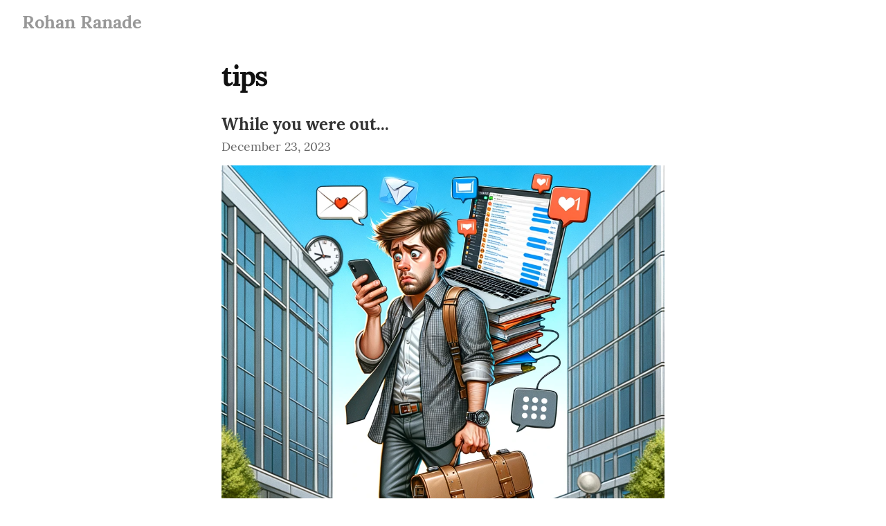

--- FILE ---
content_type: text/html; charset=utf-8
request_url: https://rohanranade.me/tag:tips
body_size: 6295
content:
<!DOCTYPE HTML>
<html>
	<head prefix="og: http://ogp.me/ns# article: http://ogp.me/ns/article#">
		<meta charset="utf-8">

		<title>tips &mdash; Rohan Ranade</title>
		
		<link rel="stylesheet" type="text/css" href="https://cdn.writeas.net/css/write.4fd8681726b68760e79b7.css" />
		<link rel="shortcut icon" href="https://i.snap.as/a1PQs9vf.png" />
		<link rel="alternate" type="application/rss+xml" title="tips posts on Rohan Ranade" href="https://rohanranade.me/tag:tips/feed/" />
		<meta name="viewport" content="width=device-width, initial-scale=1.0" />
		<link rel="canonical" href="https://rohanranade.me/tag:tips" />
		
		
		<meta name="generator" content="Write.as">
		<meta name="title" content="tips &mdash; Rohan Ranade">
		<meta name="description" content="tips posts on Rohan Ranade">
		
		<meta name="application-name" content="Write.as">
		<meta name="application-url" content="https://write.as">
		<meta name="twitter:label1" value="Views">
		<meta name="twitter:data1" value="619">
		<meta itemprop="name" content="Rohan Ranade">
		<meta itemprop="description" content="tips posts on Rohan Ranade">
		<meta name="twitter:card" content="summary">
		<meta name="twitter:site" content="@writeas__">
		<meta name="twitter:description" content="tips posts on Rohan Ranade">
		<meta name="twitter:title" content="tips &mdash; Rohan Ranade">
		<meta property="og:title" content="tips &mdash; Rohan Ranade" />
		<meta property="og:site_name" content="Rohan Ranade" />
		<meta property="og:type" content="article" />
		<meta property="og:url" content="https://rohanranade.me/tag:tips" />
        
		
		

	</head>
	<body id="subpage">
		
		<div id="overlay"></div>

		<header>
		<h1 dir="auto" id="blog-title"><a href="/" class="h-card p-author">Rohan Ranade</a></h1>
			<nav>
				
				
				
			</nav>
		</header>
		
		<section id="wrapper" itemscope itemtype="http://schema.org/Blog">
			<h1>tips</h1>
			
<article id="post-sowr73pyapkou1hw" class="norm h-entry" itemscope itemtype="http://schema.org/BlogPosting">
	
	<h2 class="post-title" itemprop="name" class="p-name"><a href="https://rohanranade.me/while-you-were-out" itemprop="url" class="u-url">While you were out...</a>
		
	</h2>
	
	<time class="dt-published" datetime="2023-12-23T09:04:02Z" pubdate itemprop="datePublished" content="2023-12-23 09:04:02 &#43;0000 UTC">December 23, 2023</time>


<div lang="en" dir="auto" class="book p-summary"><p><img src="https://i.snap.as/vrBb0Hg8.png" alt=""/></p>

<p>From time to time, your direct report or colleague will take extended time away from work. It could be a parental leave or a sabbatical or an extended time off to take care of personal things. Whatever the reason, when they come back, they are going to be overwhelmed by the thousands of Slack and email notifications that they have missed while they were away.</p>
</div>

<a class="read-more" href="https://rohanranade.me/while-you-were-out">Read more...</a></article>


		
		</section>

		
		<footer dir="ltr"><hr><nav><p style="font-size: 0.9em">published with <a class="home pubd" href="https://write.as/?f=footer-blog-post">write.as</a></p></nav></footer>
		

        <noscript><p><img src="https://analytics.write.as/piwik.php?idsite=16" style="border:0;" alt="" /></p></noscript>
	</body>
	
	
		
		
	
	
	<script src="https://cdn.writeas.net/js/localdate.js" integrity="sha384-2h0jAAXW06POyeBB2kpmJH+tWBF2mCWnv4DucLFRZXs+D8NX/MjGV7C/aCC2Ywki" crossorigin="anonymous"></script>
	
<script>
  
  addEventListener('DOMContentLoaded', function () {
    var hlbaseUri = "https:\/\/cdn.writeas.net/js/";
    var lb = document.querySelectorAll("code[class^='language-']");

    
    var aliasmap = {
      "elisp"      : "lisp",
      "emacs-lisp" : "lisp",
      "c"          : "cpp",
      "cc"         : "cpp",
      "h"          : "cpp",
      "c++"        : "cpp",
      "h++"        : "cpp",
      "hpp"        : "cpp",
      "hh"         : "cpp",
      "hxx"        : "cpp",
      "cxx"        : "cpp",
      "sh"         : "bash",
      "js"         : "javascript",
      "jsx"        : "javascript",
      "html"       : "xml"
    };

    
    function highlight(nodes) {
      for (i=0; i < nodes.length; i++) {
        hljs.highlightBlock(nodes[i]);
      }
    }

    
    function loadLanguages(uris, callback) {
      uris.forEach(function(uri) {
        var sc = document.createElement('script');
        sc.src = uri;
        sc.async = false; 
        
        if (uris.indexOf(uri) == uris.length-1) {
          
          
          
          sc.onload = callback;
          sc.onerror = callback;
        }
        document.head.appendChild(sc);
      });
    }

    
    if (lb.length > 0) {
      
      var st = document.createElement('link');
      st.rel = "stylesheet";
      st.href = "https:\/\/cdn.writeas.net/css/lib/atom-one-light.min.css";
      document.head.appendChild(st);

      
      var jss = [hlbaseUri + "highlight.min.js"];
      
      for (i=0; i < lb.length; i++) {
        lang = lb[i].className.replace('language-','').toLowerCase();
        
        if (aliasmap[lang]) lang = aliasmap[lang];
        lurl = hlbaseUri + "highlightjs/" + lang + ".min.js";
        if (!jss.includes(lurl)) {
          jss.push(lurl);
        }
      }
      
      loadLanguages(jss, () => {highlight(lb)});
    }
  });
</script>

	<script type="text/javascript">


	
	try { 
	  var _paq = _paq || [];
	  _paq.push(['trackPageView']);
	  _paq.push(['enableLinkTracking']);
	  _paq.push(['enableHeartBeatTimer']);
	  (function() {
		var u="https://analytics.write.as/";
		_paq.push(['setTrackerUrl', u+'piwik.php']);
		_paq.push(['setSiteId', 16]);
		var d=document, g=d.createElement('script'), s=d.getElementsByTagName('script')[0];
		g.type='text/javascript'; g.async=true; g.defer=true; g.src=u+'piwik.js'; s.parentNode.insertBefore(g,s);
	  })();
	} catch (e) {   }
	
	try { 
	  WebFontConfig = {
		custom: { families: [ 'Lora:400,700:latin', 'Open+Sans:400,700:latin' ], urls: [ 'https:\/\/cdn.writeas.net/css/fonts.4ce1882.css' ] }
	  };
	  (function() {
		var wf = document.createElement('script');
		wf.src = 'https:\/\/cdn.writeas.net/js/webfont.js';
		wf.type = 'text/javascript';
		wf.async = 'true';
		var s = document.getElementsByTagName('script')[0];
		s.parentNode.insertBefore(wf, s);
	  })();
	} catch (e) {   }
	</script>
</html>